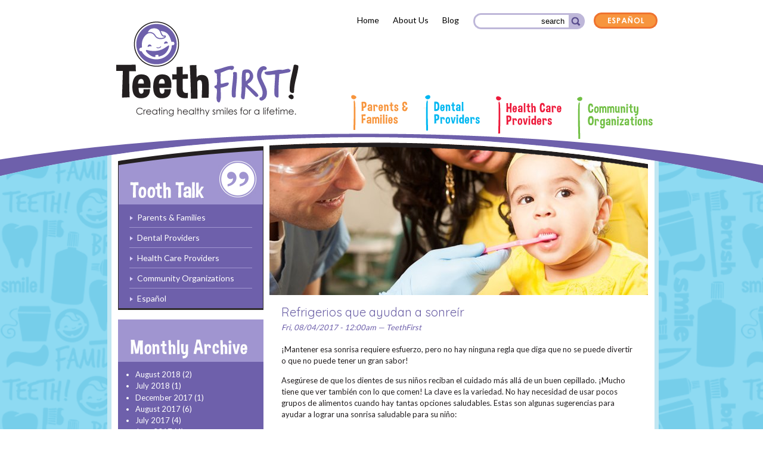

--- FILE ---
content_type: text/html; charset=utf-8
request_url: https://www.teethfirstri.org/blog/refrigerios-que-ayudan-sonre%C3%ADr?language=en
body_size: 6833
content:
<!DOCTYPE html>
<html>
<head>


<meta name="description" content="Teeth First! promotes early dental visits for young children in RI. The campaign targets families, community organizations, and dental &amp; health providers." />


<meta name="viewport" content="width=device-width, initial-scale=1.0, minimum-scale=1.0, maximum-scale=1.0"/>

  <meta http-equiv="Content-Type" content="text/html; charset=utf-8" />
<link rel="canonical" href="/blog/refrigerios-que-ayudan-sonre%C3%ADr?language=en" />
<link rel="shortlink" href="/node/236?language=en" />
<link rel="shortcut icon" href="https://www.teethfirstri.org/sites/default/files/favicon.ico" type="image/vnd.microsoft.icon" />
  <title>Refrigerios que ayudan a sonreír | TeethFIRST!</title>
<link type="text/css" rel="stylesheet" href="/sites/all/themes/teethfirst/assets/css/styles.css" media="all" />
<link type="text/css" rel="stylesheet" href="/sites/all/themes/teethfirst/assets/css/mobile.css" media="all" />
<!--[if IE 8]>
	<link rel="stylesheet" type="text/css" href="/sites/all/themes/teethfirst/assets/css/ie8.css" />
<![endif]-->
  <style type="text/css" media="all">
@import url("https://www.teethfirstri.org/modules/system/system.base.css?rzjpfo");
@import url("https://www.teethfirstri.org/modules/system/system.menus.css?rzjpfo");
@import url("https://www.teethfirstri.org/modules/system/system.messages.css?rzjpfo");
@import url("https://www.teethfirstri.org/modules/system/system.theme.css?rzjpfo");
</style>
<style type="text/css" media="all">
@import url("https://www.teethfirstri.org/modules/book/book.css?rzjpfo");
@import url("https://www.teethfirstri.org/sites/all/modules/date/date_api/date.css?rzjpfo");
@import url("https://www.teethfirstri.org/modules/field/theme/field.css?rzjpfo");
@import url("https://www.teethfirstri.org/modules/node/node.css?rzjpfo");
@import url("https://www.teethfirstri.org/modules/search/search.css?rzjpfo");
@import url("https://www.teethfirstri.org/modules/user/user.css?rzjpfo");
@import url("https://www.teethfirstri.org/sites/all/modules/video_filter/video_filter.css?rzjpfo");
@import url("https://www.teethfirstri.org/sites/all/modules/extlink/extlink.css?rzjpfo");
@import url("https://www.teethfirstri.org/sites/all/modules/views/css/views.css?rzjpfo");
@import url("https://www.teethfirstri.org/sites/all/modules/ckeditor/css/ckeditor.css?rzjpfo");
</style>
<style type="text/css" media="all">
@import url("https://www.teethfirstri.org/sites/all/modules/ctools/css/ctools.css?rzjpfo");
@import url("https://www.teethfirstri.org/modules/locale/locale.css?rzjpfo");
@import url("https://www.teethfirstri.org/sites/all/modules/compact_forms/compact_forms.css?rzjpfo");
</style>
<style type="text/css" media="all">
@import url("https://www.teethfirstri.org/sites/all/themes/teethfirst/style.css?rzjpfo");
</style>
<style type="text/css" media="print">
@import url("https://www.teethfirstri.org/sites/all/themes/teethfirst/print.css?rzjpfo");
</style>

<!--[if lt IE 7]>
<link type="text/css" rel="stylesheet" href="https://www.teethfirstri.org/sites/all/themes/teethfirst/fix-ie.css?rzjpfo" media="all" />
<![endif]-->
<link type="text/css" rel="stylesheet" href="https://fonts.googleapis.com/css?family=Quicksand:400,700&amp;rzjpfo" media="all" />
<link type="text/css" rel="stylesheet" href="https://fonts.googleapis.com/css?family=Roboto:400,700&amp;rzjpfo" media="all" />
<link type="text/css" rel="stylesheet" href="https://fonts.googleapis.com/css?family=Lato:400,700&amp;rzjpfo" media="all" />
  <script type="text/javascript" src="https://www.teethfirstri.org/sites/all/modules/jquery_update/replace/jquery/1.10/jquery.min.js?v=1.10.2"></script>
<script type="text/javascript" src="https://www.teethfirstri.org/misc/jquery-extend-3.4.0.js?v=1.10.2"></script>
<script type="text/javascript" src="https://www.teethfirstri.org/misc/jquery.once.js?v=1.2"></script>
<script type="text/javascript" src="https://www.teethfirstri.org/misc/drupal.js?rzjpfo"></script>
<script type="text/javascript" src="https://www.teethfirstri.org/sites/all/modules/extlink/extlink.js?rzjpfo"></script>
<script type="text/javascript" src="https://www.teethfirstri.org/sites/all/modules/compact_forms/compact_forms.js?rzjpfo"></script>
<script type="text/javascript">
<!--//--><![CDATA[//><!--
jQuery.extend(Drupal.settings, {"basePath":"\/","pathPrefix":"","ajaxPageState":{"theme":"teethfirst","theme_token":"IKZ9eUgMYaWSaVmEl9gwFwSlyBO5txuZP1Oei4bZHIc","js":{"sites\/all\/modules\/jquery_update\/replace\/jquery\/1.10\/jquery.min.js":1,"misc\/jquery-extend-3.4.0.js":1,"misc\/jquery.once.js":1,"misc\/drupal.js":1,"sites\/all\/modules\/extlink\/extlink.js":1,"sites\/all\/modules\/compact_forms\/compact_forms.js":1},"css":{"modules\/system\/system.base.css":1,"modules\/system\/system.menus.css":1,"modules\/system\/system.messages.css":1,"modules\/system\/system.theme.css":1,"modules\/book\/book.css":1,"sites\/all\/modules\/date\/date_api\/date.css":1,"modules\/field\/theme\/field.css":1,"modules\/node\/node.css":1,"modules\/search\/search.css":1,"modules\/user\/user.css":1,"sites\/all\/modules\/video_filter\/video_filter.css":1,"sites\/all\/modules\/extlink\/extlink.css":1,"sites\/all\/modules\/views\/css\/views.css":1,"sites\/all\/modules\/ckeditor\/css\/ckeditor.css":1,"sites\/all\/modules\/ctools\/css\/ctools.css":1,"modules\/locale\/locale.css":1,"sites\/all\/modules\/compact_forms\/compact_forms.css":1,"sites\/all\/themes\/teethfirst\/style.css":1,"sites\/all\/themes\/teethfirst\/print.css":1,"sites\/all\/themes\/teethfirst\/fix-ie.css":1,"https:\/\/fonts.googleapis.com\/css?family=Quicksand:400,700":1,"https:\/\/fonts.googleapis.com\/css?family=Roboto:400,700":1,"https:\/\/fonts.googleapis.com\/css?family=Lato:400,700":1}},"video_filter":{"url":{"ckeditor":"\/video_filter\/dashboard\/ckeditor?language=en"},"instructions_url":"\/video_filter\/instructions?language=en","modulepath":"sites\/all\/modules\/video_filter"},"compactForms":{"forms":["cc_signup_form_1"],"stars":0},"extlink":{"extTarget":"_blank","extClass":0,"extLabel":"(link is external)","extImgClass":0,"extIconPlacement":0,"extSubdomains":1,"extExclude":"","extInclude":"","extCssExclude":"","extCssExplicit":"","extAlert":0,"extAlertText":"This link will take you to an external web site. Do you wish to proceed?","mailtoClass":0,"mailtoLabel":"(link sends e-mail)"},"urlIsAjaxTrusted":{"\/blog\/refrigerios-que-ayudan-sonre%C3%ADr?language=en":true}});
//--><!]]>
</script>
<script type="text/javascript" src="https://ajax.googleapis.com/ajax/libs/jquery/1.7/jquery.min.js"></script>

<script type="text/javascript" src="/sites/all/themes/teethfirst/assets/js/clipboard.min.js"></script>

<script type="text/javascript" src="/sites/all/themes/teethfirst/assets/js/site.js"></script>


<script type="text/javascript">
/*! http://tinynav.viljamis.com v1.1 by @viljamis */
(function(a,i,g){a.fn.tinyNav=function(j){var b=a.extend({active:"selected",header:"Menu",label:""},j);return this.each(function(){g++;var h=a(this),d="tinynav"+g,f=".l_"+d,e=a("<select/>").attr("id",d).addClass("tinynav "+d);if(h.is("ul,ol")){""!==b.header&&e.append(a("<option/>").text(b.header));var c="";h.addClass("l_"+d).find("a").each(function(){c+='<option value="'+a(this).attr("href")+'">';var b;for(b=0;b<a(this).parents("ul, ol").length-1;b++)c+="- ";c+=a(this).text()+"</option>"});e.append(c);
b.header||e.find(":eq("+a(f+" li").index(a(f+" li."+b.active))+")").attr("selected",!0);e.change(function(){i.location.href=a(this).val()});a(f).after(e);b.label&&e.before(a("<label/>").attr("for",d).addClass("tinynav_label "+d+"_label").append(b.label))}})}})(jQuery,this,0);
</script>


<script>
  (function(i,s,o,g,r,a,m){i['GoogleAnalyticsObject']=r;i[r]=i[r]||function(){
  (i[r].q=i[r].q||[]).push(arguments)},i[r].l=1*new Date();a=s.createElement(o),
  m=s.getElementsByTagName(o)[0];a.async=1;a.src=g;m.parentNode.insertBefore(a,m)
  })(window,document,'script','//www.google-analytics.com/analytics.js','ga');
  ga('create', 'UA-42673451-1', 'teethfirstri.org');
  ga('require', 'displayfeatures');
  ga('send', 'pageview');

</script>

</head>
<body class="html not-front not-logged-in no-sidebars page-node page-node- page-node-236 node-type-article i18n-en" >
  <div id="skip-link">
    <a href="#main-content" class="element-invisible element-focusable">Skip to main content</a>
  </div>
    		
<div id="header-wrapper">
	<div id="header">
		<div id="top-section">
<ul class="top-nav"><li class="menu-653 first"><a href="/?language=en">Home</a></li>
<li class="menu-538"><a href="/content/about-us?language=en">About Us</a></li>
<li class="menu-656 last"><a href="/blog?language=en">Blog</a></li>
</ul>			<div id="search-box">
    			  <div class="region region-search">
    <div id="block-search-form" class="block block-search clearfix">

    
  <div class="content">
    <form onsubmit="if(this.search_block_form.value==&#039;search&#039;){ alert(&#039;Please enter a search&#039;); return false; }" action="/blog/refrigerios-que-ayudan-sonre%C3%ADr?language=en" method="post" id="search-block-form" accept-charset="UTF-8"><div><div class="container-inline">
      <h2 class="element-invisible">Search form</h2>
    <div class="form-item form-type-textfield form-item-search-block-form">
  <label class="element-invisible" for="edit-search-block-form--2">Search </label>
 <input title="Enter the terms you wish to search for." onblur="if (this.value == &#039;&#039;) {this.value = &#039;search&#039;;}" onfocus="if (this.value == &#039;search&#039;) {this.value = &#039;&#039;;}" type="text" id="edit-search-block-form--2" name="search_block_form" value="search" size="15" maxlength="128" class="form-text" />
</div>
<div class="form-actions form-wrapper" id="edit-actions"><input type="submit" id="edit-submit" name="op" value="Search" class="form-submit" /></div><input type="hidden" name="form_build_id" value="form-oUo3KnpUfxLRbdP5M9fS3KYugss2ZUofKo54xrBnsWU" />
<input type="hidden" name="form_id" value="search_block_form" />
</div>
</div></form>  </div>
</div>
  </div>
			</div>
			<div id="language">
              <div class="region region-language">
    <div id="block-locale-language" class="block block-locale clearfix">

    
  <div class="content">
    <ul class="language-switcher-locale-session"><li class="en first active"><a href="/blog/refrigerios-que-ayudan-sonre%C3%ADr?language=en" class="language-link session-active active" xml:lang="en">English</a></li>
<li class="es last active"><a href="/blog/refrigerios-que-ayudan-sonre%C3%ADr?language=es" class="language-link active" xml:lang="es">Español</a></li>
</ul>  </div>
</div>
  </div>
			</div>
		</div>
		<div id="header-left">
		      <div id="logo">
			<a href="/?language=en"><img src="/sites/all/themes/teethfirst/assets/images/logo.png" alt="TeethFirst! Creating healthy smiles for a lifetime." /></a>
			</div>
		</div>
		<div id="header-right">
			<div id="nav">
<ul id="main-menu" class="main-nav"><li class="menu-451 first"><a href="/parents-families?language=en" title="Parents &amp; Families" class="parents">Parents &amp; Families</a></li>
<li class="menu-452"><a href="/dental-providers?language=en" title="Dental Providers" class="dental">Dental Providers</a></li>
<li class="menu-453"><a href="/health-care-providers?language=en" title="Health Care Providers" class="health">Health Care Providers</a></li>
<li class="menu-454"><a href="/community-organizations?language=en" title="Community Organizations" class="community">Community Organizations</a></li>
<li class="menu-679"><a href="/parents-families/nutrition-healthy-teeth-0?language=en">Nutrition for Healthy Teeth</a></li>
<li class="menu-1256 last"><a href="/dental-providers/ri-age-one-dental-champions?language=en">RI Age One Dental Champions</a></li>
</ul>		
			</div>
		</div>
	</div>
</div>
<div id="wrapper">
<div id="content-wrapper">
	<div id="contentLeft">
		<div id="blogSideNavHead"><a href="/blog?language=en"></a></div>
		<div id="blogSideNav">
<ul class="blog-categories"><li class="menu-658 first"><a href="/blog-categories/parents-families?language=en">Parents &amp; Families</a></li>
<li class="menu-659"><a href="/blog-categories/dental-providers?language=en">Dental Providers</a></li>
<li class="menu-660"><a href="/blog-categories/health-care-providers?language=en">Health Care Providers</a></li>
<li class="menu-661"><a href="/blog-categories/community-organizations?language=en">Community Organizations</a></li>
<li class="menu-662 last"><a href="/blog/espa%C3%B1ol?language=en">Español</a></li>
</ul>		</div>

<div id="blog-archive-nav">
<img src="/sites/all/themes/teethfirst/assets/images/archive-head.png" height="71" width="244" alt="Monthly Archive" />
		  <div class="region region-submenu">
    <div id="block-views-archive-block" class="block block-views clearfix">

    <h2 class="title">Monthly archive</h2>
  
  <div class="content">
    <div class="view view-archive view-id-archive view-display-id-block view-dom-id-92e5f63f867db7994318f288a0c7c474">
        
  
  
      <div class="view-content">
      <div class="item-list">
  <ul class="views-summary">
      <li><a href="/archive/201808?language=en">August 2018</a>
              (2)
          </li>
      <li><a href="/archive/201807?language=en">July 2018</a>
              (1)
          </li>
      <li><a href="/archive/201712?language=en">December 2017</a>
              (1)
          </li>
      <li><a href="/archive/201708?language=en">August 2017</a>
              (6)
          </li>
      <li><a href="/archive/201707?language=en">July 2017</a>
              (4)
          </li>
      <li><a href="/archive/201706?language=en">June 2017</a>
              (4)
          </li>
      <li><a href="/archive/201705?language=en">May 2017</a>
              (8)
          </li>
      <li><a href="/archive/201704?language=en">April 2017</a>
              (3)
          </li>
      <li><a href="/archive/201702?language=en">February 2017</a>
              (2)
          </li>
      <li><a href="/archive/201701?language=en">January 2017</a>
              (2)
          </li>
      <li><a href="/archive/201612?language=en">December 2016</a>
              (3)
          </li>
      <li><a href="/archive/201611?language=en">November 2016</a>
              (2)
          </li>
      <li><a href="/archive/201610?language=en">October 2016</a>
              (2)
          </li>
      <li><a href="/archive/201609?language=en">September 2016</a>
              (3)
          </li>
      <li><a href="/archive/201608?language=en">August 2016</a>
              (3)
          </li>
      <li><a href="/archive/201607?language=en">July 2016</a>
              (3)
          </li>
      <li><a href="/archive/201605?language=en">May 2016</a>
              (2)
          </li>
      <li><a href="/archive/201603?language=en">March 2016</a>
              (1)
          </li>
      <li><a href="/archive/201602?language=en">February 2016</a>
              (2)
          </li>
      <li><a href="/archive/201601?language=en">January 2016</a>
              (2)
          </li>
      <li><a href="/archive/201512?language=en">December 2015</a>
              (4)
          </li>
      <li><a href="/archive/201511?language=en">November 2015</a>
              (1)
          </li>
      <li><a href="/archive/201510?language=en">October 2015</a>
              (3)
          </li>
      <li><a href="/archive/201509?language=en">September 2015</a>
              (3)
          </li>
      <li><a href="/archive/201508?language=en">August 2015</a>
              (3)
          </li>
      <li><a href="/archive/201506?language=en">June 2015</a>
              (3)
          </li>
      <li><a href="/archive/201505?language=en">May 2015</a>
              (1)
          </li>
      <li><a href="/archive/201504?language=en">April 2015</a>
              (2)
          </li>
      <li><a href="/archive/201503?language=en">March 2015</a>
              (2)
          </li>
      <li><a href="/archive/201502?language=en">February 2015</a>
              (4)
          </li>
      <li><a href="/archive/201501?language=en">January 2015</a>
              (2)
          </li>
      <li><a href="/archive/201412?language=en">December 2014</a>
              (6)
          </li>
      <li><a href="/archive/201411?language=en">November 2014</a>
              (3)
          </li>
      <li><a href="/archive/201409?language=en">September 2014</a>
              (1)
          </li>
      <li><a href="/archive/201408?language=en">August 2014</a>
              (4)
          </li>
      <li><a href="/archive/201407?language=en">July 2014</a>
              (1)
          </li>
      <li><a href="/archive/201406?language=en">June 2014</a>
              (4)
          </li>
      <li><a href="/archive/201405?language=en">May 2014</a>
              (5)
          </li>
      <li><a href="/archive/201404?language=en">April 2014</a>
              (4)
          </li>
      <li><a href="/archive/201403?language=en">March 2014</a>
              (4)
          </li>
      <li><a href="/archive/201402?language=en">February 2014</a>
              (1)
          </li>
      <li><a href="/archive/201401?language=en">January 2014</a>
              (4)
          </li>
      <li><a href="/archive/201312?language=en">December 2013</a>
              (5)
          </li>
    </ul>
</div>
    </div>
  
  
  
  
  
  
</div>  </div>
</div>
  </div>
</div>
		
		
	</div>
	<div id="contentRight">
		<div id="mainContentHeader">
			<img class="frame-tab" src="/sites/all/themes/teethfirst/assets/images/frametab.png" alt="Teeth First!" />
			<img class="frame" src="/sites/all/themes/teethfirst/assets/images/frame.png" alt="Teeth First!" />
			<div id="mainContentHeaderImg">

<img src="https://www.teethfirstri.org/sites/default/files/styles/headerimage/public/Espan-New.jpg?itok=9Gz39UNu" alt="TeethFirst!" />

		
			</div>
		</div>
		<div id="mainContent">
		<div id="content-styles">
		  <div id="blog-content">
		  <div id="tabs-wrapper" class="clearfix">                                <h2 class="with-tabs full-article">Refrigerios que ayudan a sonreír</h2>
                              </div>	      
            <div class="region region-content">
    <div id="block-system-main" class="block block-system clearfix">

    
  <div class="content">
    <div id="node-236" class="node node-article">

  
      <span property="dc:title" content="Refrigerios que ayudan a sonreír" class="rdf-meta element-hidden"></span>
      <span class="submitted">Fri, 08/04/2017 - 12:00am — TeethFirst</span>
  
<div class="social-share">
<!-- AddThis Button BEGIN -->
<div class="addthis_toolbox addthis_default_style ">
<a class="addthis_button_preferred_1"></a>
<a class="addthis_button_preferred_2"></a>
<a class="addthis_button_preferred_3"></a>
<a class="addthis_button_preferred_4"></a>
<a class="addthis_button_compact"></a>
<a class="addthis_counter addthis_bubble_style"></a>
</div>
<script type="text/javascript" src="//s7.addthis.com/js/300/addthis_widget.js#pubid=xa-512fad210ba419c9"></script>
<!-- AddThis Button END -->
</div>

  <div class="content clearfix">

	
    <div class="field field-name-body field-type-text-with-summary field-label-hidden"><div class="field-items"><div class="field-item even" property="content:encoded"><p>¡Mantener esa sonrisa requiere esfuerzo, pero no hay ninguna regla que diga que no se puede divertir o que no puede tener un gran sabor!</p>
<p>Asegúrese de que los dientes de sus niños reciban el cuidado más allá de un buen cepillado. ¡Mucho tiene que ver también con lo que comen! La clave es la variedad. No hay necesidad de usar pocos grupos de alimentos cuando hay tantas opciones saludables. Estas son algunas sugerencias para ayudar a lograr una sonrisa saludable para su niño:</p>
<p><strong>Saludable y delicioso </strong>Hay muchos refrigerios que son saludables y tienen buen sabor. Frutas frescas en rebanadas, como manzanas y sandías, son siempre una buena opción. El azúcar que tienen es natural. Lo mismo ocurre con las verduras y salsa y almendras sin sal. Si tiene una licuadora a mano, batidos de frutas hechos con leche desnatada son una excelente manera de obtener los nutrientes incluso durante las mañanas tan ocupadas. <a href="http://www.womansday.com/food-recipes/food-drinks/g2146/after-school-snacks/">Estas son algunas ideas</a>.</p>
<p><strong>Un caramelo o dos </strong>A pesar de que los dulces, como caramelos, gaseosas y galletas tienen mucha azúcar, eso no significa que no deben ser usados. Lo que se necesita es moderación. Las dietas con demasiada azúcar aumentan la bacteria en la boca de su niño, afectando el esmalte de los dientes y creando caries. Un caramelo no es problema de vez en cuando, simplemente asegúrese de que cepillen los dientes bien para proteger la sonrisa.</p>
<p><strong>Dar brillo a esa sonrisa </strong>Ningún refrigerio está completo sin una bebida que lo acompañe. La leche tiene calcio que puede ayudar a mantener fuertes los dientes y las encías de su niño y protegerlas contra gérmenes y bacteria. Otra opción saludable es té verde frío sin azúcar. Hay agua para tener la seguridad de que su niño no esté deshidratado así como fluoruros naturales, que ayudarán a proteger a los dientes contra las caries o el deterioro. Lo mejor es limitar la cantidad de jugo. La mayoría tiene más azúcar que cualquier valor nutricional.</p>
<p><strong>Un buen momento para el refrigerio </strong>Comer mucho durante el día no es lo mejor para la sonrisa de su niño. Cuanto más comen, más bacteria se acumulará en los dientes. El mejor momento para un refrigerio es pocas horas después de una comida con 1 a 2 horas antes de la siguiente. Esto impedirá que niño coma excesivamente durante el almuerzo o la cena. Si uno planea y espacia los refrigerios entre las comidas, no solamente tendrán una sonrisa sana y brillante, sino que el resto de su cuerpo se lo agradecerá.</p>
</div></div></div><div class="blog-teaser"><a href="/blog/refrigerios-que-ayudan-sonre%C3%ADr?language=en">READ MORE&raquo;</a></div><div class="blog-bottom"><div class="blog-post-cat"><div class="field field-name-field-blog-category field-type-taxonomy-term-reference field-label-above"><div class="field-label">Category:&nbsp;</div><div class="field-items"><div class="field-item even"><a href="/blog/espa%C3%B1ol?language=en" typeof="skos:Concept" property="rdfs:label skos:prefLabel" datatype="">Español</a></div></div></div></div><div class="blog-tags"></div></div>  </div>


  <div class="clearfix">
          <div class="links"></div>
    
      </div>

</div>
  </div>
</div>
  </div>
			</div>
		  </div>
		</div>
	</div>
	<div class="clear"></div>
</div>
<div class="content-end"><img src="/sites/all/themes/teethfirst/assets/images/end.png" alt="TeethFirst! Creating healthy smiles for a lifetime." /></div>
<div id="footer-wrapper">
	<div id="join-email">
	<h2 class="email-header"><img class="bucket-icon" src="/sites/all/themes/teethfirst/assets/images/joinemail.png" alt="Join Email" /></h2>
	  <div class="region region-joinemail">
    <div id="block-constant-contact-1" class="block block-constant-contact clearfix">

    
  <div class="content">
    <form action="/blog/refrigerios-que-ayudan-sonre%C3%ADr?language=en" method="post" id="cc_signup_form_1" accept-charset="UTF-8"><div><div class="form-item form-type-textfield form-item-cc-FirstName-1">
  <label for="edit-cc-firstname-1">Enter Name <span class="form-required" title="This field is required.">*</span></label>
 <input type="text" id="edit-cc-firstname-1" name="cc_FirstName_1" value="" size="30" maxlength="128" class="form-text required" />
</div>
<div class="form-item form-type-textfield form-item-cc-email-1">
  <label for="edit-cc-email-1">Enter Email <span class="form-required" title="This field is required.">*</span></label>
 <input type="text" id="edit-cc-email-1" name="cc_email_1" value="" size="30" maxlength="128" class="form-text required" />
</div>
<input type="hidden" name="delta" value="1" />
<input type="submit" id="edit-submit--2" name="submit_1" value="Signup" class="form-submit" /><input type="hidden" name="form_build_id" value="form-xMTGqhpBjKdbrLgCB181J2zR9dFjzmRYAcqBvli5QCE" />
<input type="hidden" name="form_id" value="constant_contact_signup_form_1" />
</div></form>  </div>
</div>
  </div>
	</div>
	<div id="footer">
	<div class="contact-us">
		<h4>Contact Us</h4>
		<p><a href="mailto:Info@TeethFirstRI.org">Info@TeethFirstRI.org</a></p><ul class="social"><li><a class="facebook" href="https://www.facebook.com/pages/TeethFirst/641345592553240" rel="external" title="Facebook">Facebook</a></li><li><a class="twitter" href="https://twitter.com/TeethFirst" rel="external" title="Twitter">Twitter</a></li><li><a class="youtube" href="https://www.youtube.com/channel/UCGYy_I3eu49-z0nesG-jOdA" rel="external" title="Youtube">Youtube</a></li><li><a class="instagram" href="https://www.instagram.com/teethfirstri" rel="external" title="instagram">Instagram</a></li></ul>	</div>
	<div class="quick-links">
    <h4>Quick Links</h4>

<ul class="footer-links"><li class="menu-845 first"><a href="/content/social-media-kit?language=en">Social Media Kit</a></li>
<li class="menu-499"><a href="/content/campaign-materials?language=en">Campaign Materials</a></li>
<li class="menu-501 last"><a href="/parents-families/finding-dentist-coverage-and-medicaid?language=en">Find a Dentist</a></li>
</ul>	</div>
	<ul class="footer-items"><li class="first">&copy; 2019 TeethFirst!</li><li>Site by <a href="http://www.gladworks.com">GLAD WORKS</a></li><li class="last"><a href="/sitemap">Site Map</a></li></ul>	</div>
<div class="footer-end">
<img src="/sites/all/themes/teethfirst/assets/images/footend.png" alt="TeethFirst! Creating healthy smiles for a lifetime." /></div>
</div>
</div>
  </body>
</html>


--- FILE ---
content_type: text/javascript
request_url: https://www.teethfirstri.org/sites/all/themes/teethfirst/assets/js/site.js
body_size: 887
content:
// Site js

  $(function () {
    $(".menu").tinyNav();
  });

 $(function () {
    $(".blog-categories").tinyNav();
  });

 $(function () {
    var clipboard = new Clipboard('.dropdown-copy-btn');

    clipboard.on('success', function(e) {
        console.log(e);
    });

    clipboard.on('error', function(e) {
        console.log(e);
    });
  });
//===============================================
// Content Dropdowns
//===============================================

$(document).ready(function(){
var className = "dropdown d", count = 0;

$(".dropdown").each(function() {
	this.className = (className + (++count));
	$(".dropdown:last-child").addClass("last");
	$(".dropdown .dropdown-text").hide();

var className2 = ".dropdown.d";

var selectdrop = $(className2 + count + " h3 a");
var hiddentext = $(className2 + count + " .dropdown-text");
var headerdrop = $(className2 + count + " h3");
  selectdrop.click(function(){
  hiddentext.slideToggle("slow"),
  headerdrop.toggleClass("dactive"); 
  });
});

	//===============================================
	// Accordion
	//===============================================

	var acc = document.getElementsByClassName("accordion");
	var i;

	for (i = 0; i < acc.length; i++) {
	  acc[i].addEventListener("click", function() {
	    this.classList.toggle("active");
	    var panel = this.nextElementSibling;
	    if (panel.style.maxHeight) {
	      panel.style.maxHeight = null;
	    } else {
	      panel.style.maxHeight = panel.scrollHeight + "px";
	    } 
	  });
	}
});


//===============================================
// EXTERNAL LINKS
//===============================================
function addEvent( obj, type, fn ) {
  if ( obj.attachEvent ) {
    obj['e'+type+fn] = fn;
    obj[type+fn] = function(){obj['e'+type+fn]( window.event );}
    obj.attachEvent( 'on'+type, obj[type+fn] );
  } else
    obj.addEventListener( type, fn, false );
}
function removeEvent( obj, type, fn ) {
  if ( obj.detachEvent ) {
    obj.detachEvent( 'on'+type, obj[type+fn] );
    obj[type+fn] = null;
  } else
    obj.removeEventListener( type, fn, false );
}

/*
JSTarget function by Roger Johansson, www.456bereastreet.com
*/
var JSTarget = {
	init: function(att,val,warning) {
		if (document.getElementById && document.createElement && document.appendChild) {
			var strAtt = ((typeof att == 'undefined') || (att == null)) ? 'class' : att;
			var strVal = ((typeof val == 'undefined') || (val == null)) ? 'non-html' : val;
			var strWarning = ((typeof warning == 'undefined') || (warning == null)) ? ' (opens in a new window)' : warning;
			var oWarning;
			var arrLinks = document.getElementsByTagName('a');
			var oLink;
			var oRegExp = new RegExp("(^|\\s)" + strVal + "(\\s|$)");
			for (var i = 0; i < arrLinks.length; i++) {
				oLink = arrLinks[i];
				if ((strAtt == 'class') && (oRegExp.test(oLink.className)) || (oRegExp.test(oLink.getAttribute(strAtt)))) {
					oWarning = document.createElement("em");
					oWarning.appendChild(document.createTextNode(strWarning));
					oLink.appendChild(oWarning);
					oLink.onclick = JSTarget.openWin;
				}
			}
			oWarning = null;
		}
	},
	openWin: function(e) {
		var event = (!e) ? window.event : e;
		if (event.shiftKey || event.altKey || event.ctrlKey || event.metaKey) return true;
		else {
		    var oWin = window.open(this.getAttribute('href'), '_blank');
			if (oWin) {
				if (oWin.focus) oWin.focus();
				return false;
			}
			oWin = null;
			return true;
		}
	}
};

if(document.getElementById && document.createTextNode)
{
  addEvent(window, 'load', function(){JSTarget.init("class","external","");});
  addEvent(window, 'load', function(){JSTarget.init("rel","external","");});
  addEvent(window, 'load', function(){JSTarget.init("class","pdf","");});
}